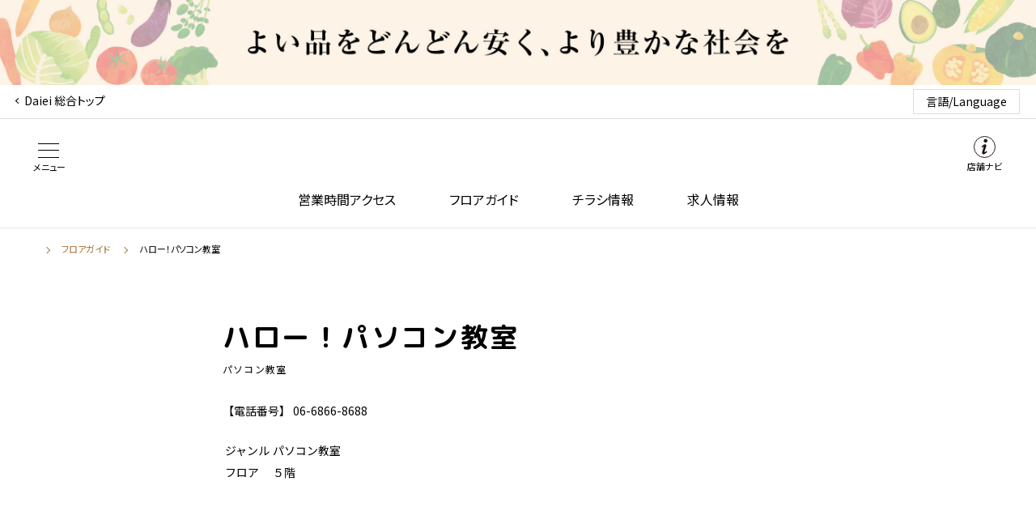

--- FILE ---
content_type: text/html; charset=UTF-8
request_url: https://www.daiei.co.jp/stores/d0227/%E3%83%8F%E3%83%AD%E3%83%BC%EF%BC%81%E3%83%91%E3%82%BD%E3%82%B3%E3%83%B3%E6%95%99%E5%AE%A4%EF%BC%8F%E3%83%80%E3%82%A4%E3%82%A8%E3%83%BC%E6%9B%BD%E6%A0%B9%E5%BA%97/
body_size: 4963
content:
<!DOCTYPE html><html
lang=ja><head>
 <script>(function(w,d,s,l,i){w[l]=w[l]||[];w[l].push({'gtm.start':
new Date().getTime(),event:'gtm.js'});var f=d.getElementsByTagName(s)[0],
j=d.createElement(s),dl=l!='dataLayer'?'&l='+l:'';j.async=true;j.src=
'https://www.googletagmanager.com/gtm.js?id='+i+dl;f.parentNode.insertBefore(j,f);
})(window,document,'script','dataLayer','GTM-PVG5C24');</script> <link
rel="shortcut icon" href=/favicon.ico><link
rel=apple-touch-icon href=/img/apple-touch-icon.png><meta
charset="UTF-8"><meta
name="viewport" content="width=device-width, initial-scale=1.0"><title>ハロー！パソコン教室／ダイエー曽根店 &#8211; ダイエー</title><link
rel=dns-prefetch href=//ajax.googleapis.com><link
rel=dns-prefetch href=//use.fontawesome.com><link
rel=stylesheet id=contact-form-7-css  href='https://www.daiei.co.jp/wp-content/plugins/contact-form-7/includes/css/styles.css?ver=5.3.2' type=text/css media=all><link
rel=stylesheet id=jquery-ui-dialog-min-css-css  href='https://www.daiei.co.jp/wp-includes/css/jquery-ui-dialog.min.css?ver=5.5.10' type=text/css media=all><link
rel=stylesheet id=contact-form-7-confirm-plus-css  href='https://www.daiei.co.jp/wp-content/plugins/confirm-plus-contact-form-7/assets/css/styles.css?ver=20240214_061649' type=text/css media=all><link
rel=stylesheet id=UserAccessManagerLoginForm-css  href='https://www.daiei.co.jp/wp-content/plugins/user-access-manager/assets/css/uamLoginForm.css?ver=2.2.7' type=text/css media=screen><link
rel=stylesheet id=fontawesome-css  href='https://use.fontawesome.com/releases/v5.1.0/css/all.css?ver=5.5.10' type=text/css media=all><link
rel=stylesheet id=daiei-style-css  href='https://www.daiei.co.jp/wp-content/themes/daiei/daiei-style.css?ver=0.00680400%201769286550' type=text/css media=all><link
rel=stylesheet id=slick-css  href='https://www.daiei.co.jp/wp-content/themes/daiei/css/slick.css?ver=0.00681300%201769286550' type=text/css media=all><link
rel=stylesheet id=temp-css-css  href='https://www.daiei.co.jp/wp-content/themes/daiei/temp-style.css?ver=0.00682100%201769286550' type=text/css media=all> <script src='https://www.daiei.co.jp/wp-includes/js/jquery/jquery.js?ver=1.12.4-wp' id=jquery-core-js></script> <script src='https://ajax.googleapis.com/ajax/libs/jquery/3.5.1/jquery.min.js?ver=5.5.10' id=temp-jquery-js></script> <link
rel=https://api.w.org/ href=https://www.daiei.co.jp/wp-json/ ><link
rel=alternate type=application/json href=https://www.daiei.co.jp/wp-json/wp/v2/tenants/2357><link
rel=EditURI type=application/rsd+xml title=RSD href=https://www.daiei.co.jp/xmlrpc.php?rsd><link
rel=wlwmanifest type=application/wlwmanifest+xml href=https://www.daiei.co.jp/wp-includes/wlwmanifest.xml><link
rel=next title='スマートカラー / ダイエー宝塚中山店' href=https://www.daiei.co.jp/stores/d0666/%e3%82%b9%e3%83%9e%e3%83%bc%e3%83%88%e3%82%ab%e3%83%a9%e3%83%bc-%e3%83%80%e3%82%a4%e3%82%a8%e3%83%bc%e5%ae%9d%e5%a1%9a%e4%b8%ad%e5%b1%b1%e5%ba%97/ ><meta
name="generator" content="WordPress 5.5.10"><link
rel=canonical href=https://www.daiei.co.jp/stores/d0227/%e3%83%8f%e3%83%ad%e3%83%bc%ef%bc%81%e3%83%91%e3%82%bd%e3%82%b3%e3%83%b3%e6%95%99%e5%ae%a4%ef%bc%8f%e3%83%80%e3%82%a4%e3%82%a8%e3%83%bc%e6%9b%bd%e6%a0%b9%e5%ba%97/ ><link
rel=shortlink href='https://www.daiei.co.jp/?p=2357'><link
rel=alternate type=application/json+oembed href="https://www.daiei.co.jp/wp-json/oembed/1.0/embed?url=https%3A%2F%2Fwww.daiei.co.jp%2Fstores%2Fd0227%2F%25e3%2583%258f%25e3%2583%25ad%25e3%2583%25bc%25ef%25bc%2581%25e3%2583%2591%25e3%2582%25bd%25e3%2582%25b3%25e3%2583%25b3%25e6%2595%2599%25e5%25ae%25a4%25ef%25bc%258f%25e3%2583%2580%25e3%2582%25a4%25e3%2582%25a8%25e3%2583%25bc%25e6%259b%25bd%25e6%25a0%25b9%25e5%25ba%2597%2F"><link
rel=alternate type=text/xml+oembed href="https://www.daiei.co.jp/wp-json/oembed/1.0/embed?url=https%3A%2F%2Fwww.daiei.co.jp%2Fstores%2Fd0227%2F%25e3%2583%258f%25e3%2583%25ad%25e3%2583%25bc%25ef%25bc%2581%25e3%2583%2591%25e3%2582%25bd%25e3%2582%25b3%25e3%2583%25b3%25e6%2595%2599%25e5%25ae%25a4%25ef%25bc%258f%25e3%2583%2580%25e3%2582%25a4%25e3%2582%25a8%25e3%2583%25bc%25e6%259b%25bd%25e6%25a0%25b9%25e5%25ba%2597%2F&#038;format=xml"><style>#wpexperts_pdf_generate_file{
                overflow: hidden;
                padding: 5px;
                cursor: pointer;
            }</style><link
rel=icon href=https://www.daiei.co.jp/wp-content/uploads/2020/11/cropped-5fa4f58dd54a82.34539220-32x32.png sizes=32x32><link
rel=icon href=https://www.daiei.co.jp/wp-content/uploads/2020/11/cropped-5fa4f58dd54a82.34539220-192x192.png sizes=192x192><link
rel=apple-touch-icon href=https://www.daiei.co.jp/wp-content/uploads/2020/11/cropped-5fa4f58dd54a82.34539220-180x180.png><meta
name="msapplication-TileImage" content="https://www.daiei.co.jp/wp-content/uploads/2020/11/cropped-5fa4f58dd54a82.34539220-270x270.png"><link
rel=stylesheet href=/css/style_add.css> <script src=/js/deault.js defer></script> <script>var bannerHtml = "    <div class=\"c-header__banner\">\n\n        \n            <span><!--<a href=\"http:\/\/www.daiei.co.jp\/topics\/measures\/\">-->\n                <picture>\n                    <source media=\"(max-width: 767px)\" srcset=\"\"\/>\n                    <img src=\"\/wp-content\/uploads\/2021\/03\/header_bnr.png\" alt=\"\u3088\u3044\u54c1\u3092\u3069\u3093\u3069\u3093\u5b89\u304f\u3001\u3088\u308a\u8c4a\u304b\u306a\u793e\u4f1a\u3092\"\/>\n                <\/picture>\n            <!--<\/a>--><\/span>\n\n        \n    <\/div>";
	document.addEventListener("DOMContentLoaded", function () {
		if (bannerHtml) {
			var headerElement = document.createElement("div"); // <header>を作成
			headerElement.innerHTML = bannerHtml; // 変数の HTML を適用
			document.body.insertBefore(headerElement, document.body.firstChild); // <body>の最初に挿入
		}
	});</script> </head><body
class=c-page-sub><div
class="c-header__link store_global"><div
class=c-header__link-body><a
href=https://www.daiei.co.jp/ >Daiei 総合トップ</a></div><nav
class="nav_lang store_global"><dl
class=nav_lang_dl><dt
class=nav_lang_title>言語/Language</dt><dd
class=nav_lang_body><ul
class=nav_lang_list><li><a
href=/about-daiei/en/ >English</a></li><li><a
href=/about-daiei/zh-chs-kan/ >简体字</a></li><li><a
href=/about-daiei/zh-cht-han/ >繁体字</a></li><li><a
href=/about-daiei/kr/ >한국어</a></li></ul></dd></dl></nav></div><div
class=c-header__body><div
class=c-header__title><div
class=c-header__shop-name><h1>
<a
href=https://www.daiei.co.jp/stores/d0227/%e3%83%8f%e3%83%ad%e3%83%bc%ef%bc%81%e3%83%91%e3%82%bd%e3%82%b3%e3%83%b3%e6%95%99%e5%ae%a4%ef%bc%8f%e3%83%80%e3%82%a4%e3%82%a8%e3%83%bc%e6%9b%bd%e6%a0%b9%e5%ba%97/ >
<img
src alt>
<span></span>
</a></h1></div></div>
<button
class=c-header__memu-btn data-gnav-menu=false><span></span><span>メニュー</span></button>
<button
class=c-header__shop data-gnav-menu=false><span>店舗ナビ</span></button></div><nav
class=c-nav-mystore aria-label=マイストア><div
class=c-nav-mystore__head style="text-align: right;">
<button
class=c-nav-mystore__head__memu-btn data-gnav-menu=false><span></span><span>閉じる</span></button></div><div
class=c-nav-mystore__body><ul
class=c-nav-mystore__list><li
class=my-store><i
style="cursor: pointer; font-size: 32px;" class="far fa-heart" id=id
onclick="setCookie('2357', '2357', 30, 'id', 'id-delete')"></i>
<i
style="display: none; cursor:pointer; font-size: 32px;" class="fas fa-heart" id=id-delete
onclick="deleteCookie('2357', '2357', -30, 'id', 'id-delete')"></i>お気に入り店舗</li><li
class=c-nav-global__item>
<a
href="https://www.daiei.co.jp/store-info/?pstores=2357"><span>営業時間・アクセス</span></a></li><li
class=c-nav-global__item>
<a
href="https://www.daiei.co.jp/floorguide/?pstores=2357"><span>フロアガイド</span></a></li><li
class=c-nav-global__item><a
href=https://www.daiei.co.jp/stores/d0227/%e3%83%8f%e3%83%ad%e3%83%bc%ef%bc%81%e3%83%91%e3%82%bd%e3%82%b3%e3%83%b3%e6%95%99%e5%ae%a4%ef%bc%8f%e3%83%80%e3%82%a4%e3%82%a8%e3%83%bc%e6%9b%bd%e6%a0%b9%e5%ba%97/#flyer><span>チラシ情報</span></a></li><li
class=c-nav-global__item>
<a
href="https://www.daiei.co.jp/urgent_notice/?pstores=2357"><span>注目情報</span></a></li><li
class=c-nav-global__item><a
href="https://www.daiei.co.jp/recruit/?pstores=2357"><span>求人情報</span></a></li></ul></div></nav><nav
class=c-nav-global aria-label=メインメニュー><div
class=c-nav-global__head style="text-align: right;">
<button
class=c-nav-global__head__memu-btn data-gnav-menu=false tabindex=0><span></span><span>閉じる</span></button></div><div
class=c-nav-global__body><ul
class=c-nav-global__list><li
class=c-nav-global__item>
<a
href=/ ><span>ダイエートップ</span></a></li><li
class=c-nav-global__item>
<a
href=/find-a-store/ ><span>店舗を探す</span></a></li><li
class=c-nav-global__item>
<a
href=/foods_info/ ><span>食の情報</span></a><ul
class=c-nav-global__list__sub><li
class=c-nav-global__list__sub__item><a
href=/foods_info/ >食の情報トップ</a></li><li
class=c-nav-global__list__sub__item><a
href=/food/leaflet/ >食の情報誌:dai-docoro</a></li><li
class=c-nav-global__list__sub__item><a
href=/foodsinfo/recipe/ >レシピ</a></li><li
class=c-nav-global__list__sub__item><a
href=/food/season/ >旬の食材</a></li><li
class=c-nav-global__list__sub__item><a
href=/food/chiebukuro/ >料理の知恵袋</a></li><li
class=c-nav-global__list__sub__item><a
href>全国グルメ</a></li></ul></li><li
class=c-nav-global__item>
<a
href=/urgent_notice/ ><span>注目情報</span></a></li><li
class=c-nav-global__item>
<a
href="https://netsuper.daiei.co.jp/?pid=daieitop" target=_blank><span>ネットスーパー</span></a></li><li
class=c-nav-global__item>
<a
href=http://www7.daiei.co.jp/top.php target=_blank><span>ネット通販</span></a></li><li
class=c-nav-global__item>
<a
href=/corporate/ ><span>企業情報</span></a><ul
class=c-nav-global__list__sub><li
class=c-nav-global__list__sub__item><a
href=/corporate/outline/ >会社概要</a></li><li
class=c-nav-global__list__sub__item><a
href=/corporate/release>ニュースリリース</a></li><li
class=c-nav-global__list__sub__item><a
href=/corporate/ir/kabu_yuutai.html>株主優待制度</a></li><li
class=c-nav-global__list__sub__item><a
href=/corporate/csr/ >環境・社会貢献</a></li><li
class=c-nav-global__list__sub__item><a
href=/corporate/group/ >グループ会社</a></li><li
class=c-nav-global__list__sub__item><a
href=/corporate/partner/ >ビジネスパートナー募集</a></li></ul></li><li
class=c-nav-global__item>
<a
href=/corporate/recruit/ ><span>採用情報</span></a></li><li
class=c-nav-global__item>
<a
href=/contact/ ><span>お問い合わせ</span></a></li></ul></div></nav><div
class=c-header__nav><ul><li>
<a
href="https://www.daiei.co.jp/store-info/?pstores=2357">営業時間アクセス</a></li><li>
<a
href="https://www.daiei.co.jp/floorguide?pstores=2357">フロアガイド</a></li><li><a
href=https://www.daiei.co.jp/stores/d0227/%e3%83%8f%e3%83%ad%e3%83%bc%ef%bc%81%e3%83%91%e3%82%bd%e3%82%b3%e3%83%b3%e6%95%99%e5%ae%a4%ef%bc%8f%e3%83%80%e3%82%a4%e3%82%a8%e3%83%bc%e6%9b%bd%e6%a0%b9%e5%ba%97/#flyer>チラシ情報</a></li><li><a
href="https://www.daiei.co.jp/recruit?pstores=2357">求人情報</a></li></ul></div> <script>__shopid = '';</script> <div
class=c-page-sub__main><main><div
class="c-nav-breadcrumb bg-white"><ol><li><a
href=https://www.daiei.co.jp/stores/d/ ></a></li><li><a
href="https://www.daiei.co.jp/floorguide/?pstores=1573">フロアガイド</a></li><li><span>ハロー！パソコン教室</span></li></ol></div><div
class=c-facility><div
class=c-facility__head><div
class=c-facility__head-text><h2>ハロー！パソコン教室</h2><p
class=c-facility__head-genre>パソコン教室</p><p
style="margin-top: 30px;">【電話番号】 06-6866-8688<br>
<br><table><tr><td>ジャンル</td><td>
パソコン教室</td></tr><tr><td>フロア</td><td>５階</td></tr><tr></table></div></div><div
class=c-facility__search><div
class=c-facility__search-item><h3 class="c-title-h3">フロアから探す</h3><div
class=c-btn-link><ul><li><a
href="https://www.daiei.co.jp/floorguide/?pstores=1573#f1">１階</a></li><li><a
href="https://www.daiei.co.jp/floorguide/?pstores=1573#f2">２階</a></li><li><a
href="https://www.daiei.co.jp/floorguide/?pstores=1573#f3">３階</a></li><li><a
href="https://www.daiei.co.jp/floorguide/?pstores=1573#f4">４階</a></li><li><a
href="https://www.daiei.co.jp/floorguide/?pstores=1573#f5">５階</a></li><li><a
href="https://www.daiei.co.jp/floorguide/?pstores=1573#f6">６階</a></li></ul></div></div><div
class=c-facility__search-item><h3 class="c-title-h3">ジャンルからお店を探す</h3><div
class=c-btn-link><ul></ul></div></div></div></div><div
class=c-sns-feed><h2 class="c-title-h2 inversion">ダイエー公式 SNS<span>DAIEI SNS</span></h2><div
class=c-sns-feed__body><div
class=c-sns-feed__block><div
class="c-sns-feed__feed active"><div
class=c-sns-feed__feed-head><p
class=c-sns-feed__feed-head-logo><img
src=https://www.daiei.co.jp/wp-content/themes/daiei/img/daiei-logo.png alt=daiei><span>ダイエー</span></p><ul><li
data-sns=twitter>
<a
href=https://twitter.com/daieiOFFICIAL target=_blank><img
src=https://www.daiei.co.jp/wp-content/themes/daiei/img/icon-twitter.svg alt=twitter alt=facebook></a></li><li
data-sns=facebook>
<a
href=https://www.facebook.com/official.daiei/ target=_blank><img
src=https://www.daiei.co.jp/wp-content/themes/daiei/img/icon-facebook.svg alt=facebook></a></li><li>
<a
href=https://www.instagram.com/daieiofficialaccount/ target=_blank><img
src=https://www.daiei.co.jp/wp-content/themes/daiei/img/icon-instagram.svg alt=Instagram></a></li></ul></div></div><div
class=c-sns-feed__feed><div
class=c-sns-feed__feed-head><p
class=c-sns-feed__feed-head-logo><img
src=https://www.daiei.co.jp/wp-content/themes/daiei/img/pict-sns-feed-kitchen.svg alt=きちんとキッチン><span>きちんとキッチン</span></p><ul><li>
<a
href=https://twitter.com/kichintokitchen target=_blank><img
src=https://www.daiei.co.jp/wp-content/themes/daiei/img/icon-twitter.svg alt=twitter></a></li><li>
<a
href=https://www.instagram.com/kichintokitchen_by_daiei/ target=_blank><img
src=https://www.daiei.co.jp/wp-content/themes/daiei/img/icon-instagram.svg alt=Instagram></a></li></ul></div></div></div></div></div><div
class=c-about><h2 class="c-title-h2">ダイエーについて<span>ABOUT</span></h2><ul
class=c-about__list><li><a
href=/ >ダイエートップページ</a></li><li><a
href=/find-a-store/ >店舗を探す</a></li><li><a
href=/urgent_notice/ >注目情報</a></li><li><a
href=/food/ >食の情報</a></li><li><a
href="https://netsuper.daiei.co.jp/?pid=daieitop" target=_blank>ネットスーパー</a></li><li><a
href=http://www7.daiei.co.jp/top.php target=_blank>ネットショッピング</a></li><li><a
href=/corporate/ >企業情報</a></li><li><a
href=/corporate/recruit/ >採用情報</a></li><li><a
href=/customers/ >お客さまの声</a></li></ul></div></main></div><footer
class=c-footer><div
class=c-footer__body><div
class=c-footer__btnarea><ul><li>
<a
href=/ ><span>ダイエートップページ</span></a></li><li>
<a
href=/contact/ ><span>お問い合わせ</span></a></li></ul></div><div
class=c-footer__links><ul><li><a
href=/privacy.html>個人情報の取り扱いについて</a></li><li><a
href=/accessibility.html>Webアクセシビリティポリシー</a></li><li><a
href=/policy.html>ご利用にあたって</a></li></ul></div>
<small
class=c-footer__copyright>Copyright © The Daiei, Inc.</small></div></footer><div
class=overlay></div> <script id=contact-form-7-js-extra>var wpcf7 = {"apiSettings":{"root":"https:\/\/www.daiei.co.jp\/wp-json\/contact-form-7\/v1","namespace":"contact-form-7\/v1"},"cached":"1"};</script> <script src='https://www.daiei.co.jp/wp-content/plugins/contact-form-7/includes/js/scripts.js?ver=5.3.2' id=contact-form-7-js></script> <script id=contact-form-7-confirm-plus-js-extra>var data_arr = {"cfm_title_suffix":"\u78ba\u8a8d","cfm_btn":"\u78ba\u8a8d","cfm_btn_edit":"\u4fee\u6b63","cfm_btn_mail_send":"\u3053\u306e\u5185\u5bb9\u3067\u9001\u4fe1","checked_msg":"\u30c1\u30a7\u30c3\u30af\u3042\u308a"};</script> <script src='https://www.daiei.co.jp/wp-content/plugins/confirm-plus-contact-form-7/assets/js/scripts.js?ver=20240214_061654' id=contact-form-7-confirm-plus-js></script> <script src='https://www.daiei.co.jp/wp-includes/js/jquery/ui/core.min.js?ver=1.11.4' id=jquery-ui-core-js></script> <script src='https://www.daiei.co.jp/wp-includes/js/jquery/ui/widget.min.js?ver=1.11.4' id=jquery-ui-widget-js></script> <script src='https://www.daiei.co.jp/wp-includes/js/jquery/ui/mouse.min.js?ver=1.11.4' id=jquery-ui-mouse-js></script> <script src='https://www.daiei.co.jp/wp-includes/js/jquery/ui/resizable.min.js?ver=1.11.4' id=jquery-ui-resizable-js></script> <script src='https://www.daiei.co.jp/wp-includes/js/jquery/ui/draggable.min.js?ver=1.11.4' id=jquery-ui-draggable-js></script> <script src='https://www.daiei.co.jp/wp-includes/js/jquery/ui/button.min.js?ver=1.11.4' id=jquery-ui-button-js></script> <script src='https://www.daiei.co.jp/wp-includes/js/jquery/ui/position.min.js?ver=1.11.4' id=jquery-ui-position-js></script> <script src='https://www.daiei.co.jp/wp-includes/js/jquery/ui/dialog.min.js?ver=1.11.4' id=jquery-ui-dialog-js></script> <script src='https://www.daiei.co.jp/wp-content/themes/daiei/js/main.js?ver=0.00679100%201769286550' id=main-js></script> <script src='https://www.daiei.co.jp/wp-content/themes/daiei/js/baser.min.js?ver=0.00683500%201769286550' id=baser-js></script> <script src='https://www.daiei.co.jp/wp-content/themes/daiei/js/slick.min.js?ver=0.00684600%201769286550' id=slick-js></script> <script src='https://www.daiei.co.jp/wp-content/themes/daiei/js/script.js?ver=0.00685700%201769286550' id=script-js></script> <script src='https://www.daiei.co.jp/wp-content/plugins/wp-pdf-generator/assets/js/es6-promise.auto.min.js?ver=1.0.0' id=wpexperts-es6-promise-auto-min-js></script> <script src='https://www.daiei.co.jp/wp-content/plugins/wp-pdf-generator/assets/js/jspdf.min.js?ver=1.0.0' id=wpexperts-jspdf-min-js></script> <script src='https://www.daiei.co.jp/wp-content/plugins/wp-pdf-generator/assets/js/html2canvas.min.js?ver=1.0.0' id=wpexperts-jhtml2canvas-js></script> <script src='https://www.daiei.co.jp/wp-content/plugins/wp-pdf-generator/assets/js/html2pdf.min.js?ver=1.0.0' id=wpexperts-html2pdf-min-js></script> <script>jQuery(document).ready(function($) {
                $( "#wpexperts_pdf_generate_file" ).click(function() {
                    $("#wpexperts_pdf_generate_file").css("display", "none");
                    var element = document.getElementsByClassName('wpexperts-page')[0];
                    var opt = {
                        margin:       1,
                        filename:     'recipecard-1793' + '.pdf',
                        image:        { type: 'jpeg', quality: 1 },
                        html2canvas:  { scale: 2, useCORS: true },
                        jsPDF:        { unit: 'pt', format: 'b5', orientation: 'landscape' }
                    };
                    html2pdf().from(element).set(opt).save();
                    setTimeout(function(){
                        $('#wpexperts_pdf_generate_file').show();
                    }, 5000);
                });
            });</script> </body></html>

--- FILE ---
content_type: text/css
request_url: https://www.daiei.co.jp/wp-content/themes/daiei/temp-style.css?ver=0.00682100%201769286550
body_size: 2383
content:
.temp-style-css{
    background-color: #f0f0f0;
}
.temp-style-css *{
    font-family: sans-serif;
    margin: 0px;
    padding: 0px;
}
.temp-style-css li{
    list-style: none;
}
.temp-style-css img{
    max-width: 100%;
    max-height: 100%;
}
.temp-style-css a{
    color: black;
    text-decoration: none;
}
.temp-style-css label{
    font-size: 100%;
    color: #858585;
}
.temp-style-css .form-control {display: inline-block;padding: 0.56rem 1.375rem;font-size: 1rem;line-height: 1;color: #495057;background-color: #ffffff;background-clip: padding-box;border: 1px solid #A3B8BB;border-radius: 2px;transition: border-color 0.15s ease-in-out, box-shadow 0.15s ease-in-out; }.form-control::-ms-expand {background-color: transparent;border: 0; }.form-control:focus {color: #495057;background-color: #fff;border-color: #80bdff;outline: 0;box-shadow: 0 0 0 0.2rem rgba(0, 123, 255, 0.25); }.form-control::placeholder {color: #c9c8c8;opacity: 1; }.form-control:disabled, .form-control[readonly] {background-color: #e9ecef;opacity: 1;}
.temp-style-css .col-10{width: 10%;}.temp-style-css .col-20{width: 20%;}.temp-style-css .col-30{width: 30%;}.temp-style-css .col-40{width: 40%;}.temp-style-css .col-50{width: 50%;}.temp-style-css .col-60{width: 60%;}.temp-style-css .col-70{width: 70%;}.temp-style-css .col-80{width: 80%;}.temp-style-css .col-90{width: 90%;}.temp-style-css .col-100{width: 100%;}
.temp-style-css .text-muted{
    color: #c2c2c2;
    font-size: 90%;
}
.temp-style-css .text-left{text-align: left;}.temp-style-css .text-right{text-align: right;}.temp-style-css .text-center{text-align: center;}
.temp-style-css .container{
    width: 80%;
    padding: 30px;
    margin: 1.5rem 0px 1.5rem 0px;
    background-color: white;
    border-radius: 3px;
}
.temp-style-css .cont-header{
    color: #ee8100;
}
.temp-style-css .cont-body{
    margin-top: 1rem;
}
.temp-style-css .form-group{
    margin-bottom: 1rem;
}
.temp-style-css .btn{
    padding: 10px 20px 10px 20px;
    cursor: pointer;
    font-size: 100%;
    border-radius: 3px;
}
.temp-style-css .btn-search{
    background-color: #308ee0;
    color: white;
    border-style: none;
}
.temp-style-css .btn-search:hover{
    background-color: #56A8EF;
}
.temp-style-css .check-group-mob{
    display: none;
}
.temp-style-css .indicator{
    background-color: #ee8100;
    width: 80%;
    padding: 10px 0px 10px 5rem;
    margin: auto;
    margin-bottom: 1rem;
    color: white;
}
.temp-style-css .locator{
    width: 100%;
    border-top: 1px solid #c2c2c2;
    border-bottom: 1px solid #c2c2c2;
    padding: 10px 0px 10px 5rem;
    margin-bottom: 1rem;
    background-color: white;
}
.temp-style-css .locator span{
    margin-right: 0.7rem;
}
.temp-style-css .container-header{
    background-color: #ee8100;
    border-top-left-radius: 3px;
    border-top-right-radius: 3px;
    margin-bottom: 2rem;
    padding-top: 1rem;
    padding-bottom: 1rem;
    color: white;
}
.temp-style-css .container-header-text{
    font-weight: 200;
    margin-left: 2rem;
    margin-right: 2rem;
    font-size: 1.3vw;
}
@media only screen
and (min-device-width: 320px)
and (max-device-width: 480px){
    .temp-style-css .container-header{
        margin-bottom: 1rem;
        padding-top: 0.5rem;
        padding-bottom: 0.5rem;
    }
    .temp-style-css .container-header-text{
        font-size: 3.5vw;
        margin-left: 1.5rem;
        margin-right: 1.5rem;
    }
}
.temp-style-css .marg{
    margin: 1rem;
}
.temp-style-css .marg-tp{
    margin-top: 1rem;
}
.temp-style-css .marg-rt{
    margin-right: 1rem;
}
.temp-style-css .marg-bt{
    margin-bottom: 1rem;
}
.temp-style-css .marg-lf{
    margin-left: 1rem;
}
.temp-style-css .no-marg{
    margin: 0px;
}
.temp-style-css .no-marg-tp{
    margin-top: 0px;
}
.temp-style-css .no-marg-rt{
    margin-right: 0px;
}
.temp-style-css .no-marg-bt{
    margin-bottom: 0px;
}
.temp-style-css .no-marg-lf{
    margin-left: 0px;
}
@media only screen
and (min-device-width: 320px)
and (max-device-width: 480px){
    .temp-style-css *{
        padding: 0px;
        margin: 0px;
    }
    .temp-style-css .content{
        padding: 5px 0px 5px 0px;
    }
    .temp-style-css .btn{
        padding: 7px 10px 7px 10px;
    }
    .temp-style-css .checks{
        width: 100%;
    }
    .temp-style-css .checks div{
        width: 100%;
    }
    .temp-style-css .check-right{
        width: 100%;
    }
    .temp-style-css .check-group-mob{
        display: inline-block;
    }
    .temp-style-css .check-group-desk{
        display: none;
    }
    .temp-style-css .mob{
        width: 80%;
    }
    .temp-style-css .mob-div{
        width: 40%;
        padding-left: 0px;
        padding-right: 0px;
    }
    .temp-style-css .mob-60{
        width: 45%;
    }
    .temp-style-css .indicator, .locator{
        padding: 5px;
        margin: 0px;
        width: 100%;
        margin-bottom: 1rem;
    }
    .temp-style-css .container-header{
        width: 100%;
    }
    .temp-style-css .container-header h4{
        font-size: 3vw;
        font-weight: 550;
    }
    .temp-style-css .locator,.indicator{
        padding-left: 10px;
        margin-top: 10px;
    }
    .temp-style-css .cont-header{
        font-size: 4.7vw;
        margin-top: 1rem;
    }
    .temp-style-css .btn-search{
        font-size: 3.5vw;
    }
}
.temp-style-css .content-image{
    width: 80%;
    background-color: blue;
    position: relative;
    margin: 5px;
    height: 600px;
    justify-content: center;
}
.temp-style-css .content-image ul li{
    padding: 0px;
    list-style: none;
}
.temp-style-css .content-image li{
    position: absolute;
    width: 100%;
}
.temp-style-css .content-image li img{
    object-fit: cover;
    width: 100%;
    height: 100%;
}
.temp-style-css .content .btn-toggle{
    margin-top: 1rem;
    margin-bottom: 1rem;
    justify-content: center;
}
.temp-style-css .content .btn-span{
    width: 15px;
    height: 15px;
    border-radius: 100%;
    background-color: black;
    list-style: none;
    display: inline-block;
    cursor: pointer;
}
.temp-style-css .content{
    width: 100%;
    padding: 30px 40px 30px 40px;
}
.temp-style-css #demo{
    width: 80%;
}
.temp-style-css #btn-branding{
    background-color: #c6c6c6;
    margin-top: 1rem;
    margin-bottom: 1rem;
    width: 80%;
}
.temp-style-css #btn-branding:hover{
    background-color: #e6e6e6;
}
.temp-style-css .btn-img{
    width: 5rem;
    height: 3rem;
}
@media only screen
and (min-device-width: 320px)
and (max-device-width: 480px){
    .temp-style-css #demo{
        width: 100%;
    }
    .temp-style-css .container{
        width: 100%;
        padding: 5px;
    }
    .temp-style-css #btn-branding{
        width: 95%;
    }
    .temp-style-css .btn-img{
        width: 3rem;
        height: 1.8rem;
    }
}
.temp-style-css .container-row{
    width: 100%;
    padding: 5px 10px 5px 10px;
}
.temp-style-css .row-cont{
    display: flex;
    width: 100%;
    padding: 15px 10px 15px 10px;
    border-top: 1px solid black;
}
.temp-style-css .row-cont .img-cont{
    width: 5rem;
    height: 3rem;
    margin-left: 10px;
    margin-right: 10px;
}
.temp-style-css .row-cont .txt-cont{
    font-size: 1vw;
    padding: 10px;
}
.temp-style-css .row-cont .txt-cont-sm{
    font-size: 0.8vw;
}
.temp-style-css .row-cont .fg-txt-cont{
    font-size: 1.5vw;
    padding-left: 3rem;
}
.temp-style-css .mg-bt{
    margin-bottom: 1rem;
}
.temp-style-css .mg-rt{
    margin-right: 1rem;
}
.temp-style-css .mg-lf{
    margin-left: 1rem;
}
.temp-style-css .mg-tp{
    margin-top: 1rem;
}
@media only screen
and (min-device-width: 320px)
and (max-device-width: 480px){
    .temp-style-css .row-cont{
        padding: 3px;
    }
    .temp-style-css .row-cont .img-cont{
        width: 2.5rem;
        height: 1.5rem;
        margin: 5px;
    }
    .temp-style-css .row-cont .txt-cont{
        padding: 3px;
        font-size: 2.8vw;
    }
    .temp-style-css .row-cont .fg-txt-cont{
        font-size: 3.5vw;
        padding-left: 2rem;
        padding-bottom: 0px;
    }
}
.temp-style-css .bg-smoke{
    background-color: #c4c4c4;
    border-style: none;
}
.temp-style-css .brd-bt{
    border-bottom:1px solid black;
}
.temp-style-css .cont-srch{
    padding: 0px;
    margin: 0px;
}
.temp-style-css .srch-btn{
    width: 45%;
    border: 1px solid black;
    border-radius: 4px;
    background-color: white;
    padding: 4px;
}
.temp-style-css .cont-srch-dtls{
    width: 80%;
    padding-top: 8px;
    border-style: none;
    background-color: white;
    margin: 0px;
    text-align: left;
    padding-left: 30px;
}
.temp-style-css .cont-srch-dtls p{
    font-size: 1.5vw;
}
.temp-style-css .srchbtn-active{
    background-color: #e6e6e6;
}
.temp-style-css .cont-srch-img img{
    width: 30rem;
    height: 30rem;
}
.temp-style-css .cont-srch-hdr{
    background-color: #c8c8c8;
    width: 100%;
    padding-top: 1rem;
    padding-bottom: 1rem;
    text-align: left;
    padding-left: 30px;
    padding-right: 30px;
}
@media only screen
and (min-device-width: 320px)
and (max-device-width: 480px){
    .temp-style-css .cont-srch-dtls{
        padding-left: 0px;
    }
    .temp-style-css .cont-srch-dtls p{
        font-size: 4.5vw;
    }
    .temp-style-css .cont-srch-img img{
        width: 15rem;
        height: 15rem;
    }
    .temp-style-css .cont-srch-hdr{
        padding: 0px;
        padding-top: 0.5rem;
        padding-bottom: 0.5rem;
        text-align: center;
    }
    .temp-style-css .cont-srch-hdr h5{
        font-size: 4vw;
    }
}
.temp-style-css .srch-btn-active{
    width: 45%;
    border: 1px solid black;
    border-radius: 4px;
    background-color: #c3c3c3;
    padding: 4px;
}
.pd-sm{
    padding: 0.5rem;
}
.temp-style-css .pd{
    padding: 2rem;
}
.temp-style-css .pd-tp{
    padding-top: 2rem;
}
.temp-style-css .pd-rt{
    padding-right: 2rem;
}
.temp-style-css .pd-bt{
    padding-bottom: 2rem;
}
.temp-style-css .pd-lf{
    padding-left: 2rem;
}
.temp-style-css .no-pd{
    padding: 0px;
}
.temp-style-css .no-pd-tp{
    padding-top: 0px;
}
.temp-style-css .no-pd-rt{
    padding-right: 0px;
}
.temp-style-css .no-pd-bt{
    padding-bottom: 0px;
}
.temp-style-css .no-pd-lf{
    padding-left: 0px;
}
@media only screen
and (min-device-width: 320px)
and (max-device-width: 480px){
    .temp-style-css .pd{
        padding: 1rem;
    }
    .temp-style-css .pd-tp{
        padding-top: 1rem;
    }
    .temp-style-css .pd-rt{
        padding-right: 1rem;
    }
    .temp-style-css .pd-bt{
        padding-bottom: 1rem;
    }
    .temp-style-css .pd-lf{
        padding-left: 1rem;
    }
}
.temp-style-css .srch-rslt{
    border: 1px solid #858585;
}
.temp-style-css .srch-rslt-header p{
    color: #ee8100;
    font-size: 2vw;
    letter-spacing: 1.5px;
}
.temp-style-css .srch-rslt-details{
    display: flex;
}
.temp-style-css .srch-rslt-details div{
    display: inline-block;
}
.temp-style-css .srch-rslt-details-image{
    width: 35%;
    margin: auto;
}
.temp-style-css .srch-rslt-details-image img{
    max-width: 80%;
    margin: auto;
}
.temp-style-css .srch-rslt-details-text{
    width: 55%;
}
@media only screen
and (min-device-width: 320px)
and (max-device-width: 480px){
    .temp-style-css .srch-rslt-header p{
        font-size: 5vw;
        letter-spacing: 1.5px;
    }
    .temp-style-css .srch-rslt-details-text{
        font-size: 4vw;
    }
}
.temp-style-css .text-smoke{
    color: #c3c3c3;
}
.temp-style-css #map {
    height: 500px;
    width: 90%;
}
.temp-style-css .fac_icon{
    width: 35%;
    height: auto;
}
@media only screen
and (min-device-width: 320px)
and (max-device-width: 480px){
    .temp-style-css #map{
        width: 100%;
        height: 23rem;
    }
    .temp-style-css .fac_icon{
        width: 30%;
    }
}
.temp-style-css .condition-form{
    width: 100%;
    padding: 1rem;
    display: flex;
}
.temp-style-css .condition-form-item{
    display: inline-block;
    width: 50%;
    padding-top: 1rem;
    padding-bottom: 1rem;
}
.temp-style-css .condition-form-item-check{
    width: 50%;
    margin: auto;
}
.temp-style-css #condition-main{
    width: 80%;
}
@media only screen
and (min-device-width: 320px)
and (max-device-width: 480px){
    .temp-style-css .condition-form-item-check{
        width: 100%;
        font-size: 4vw;
    }
    .temp-style-css #condition-main{
        width: 90%;
    }
}

--- FILE ---
content_type: application/x-javascript
request_url: https://www.daiei.co.jp/wp-content/themes/daiei/js/main.js?ver=0.00679100%201769286550
body_size: 1337
content:
function plusSlides(n){
  clearInterval(myTimer);
  if (n < 0){
    showSlides(slideIndex -= 1);
  } else {
   showSlides(slideIndex += 1); 
  }
  if (n === -1){
    myTimer = setInterval(function(){plusSlides(n + 2)}, 4000);
  } else {
    myTimer = setInterval(function(){plusSlides(n + 1)}, 4000);
  }
}

var slideIndex = 1;
showSlides(slideIndex);

// Thumbnail image controls
function currentSlide(n) {
	clearInterval(myTimer);
  	myTimer = setInterval(function(){plusSlides(n + 1)}, 4000);
  	showSlides(slideIndex = n);
}

function showSlides(n) {
  var i;
  var slides = document.getElementsByClassName("mySlides");
  var dots = document.getElementsByClassName("dot");
  if (n > slides.length) {slideIndex = 1}
  if (n < 1) {slideIndex = slides.length}
  for (i = 0; i < slides.length; i++) {
      slides[i].style.display = "none";
  }
  for (i = 0; i < dots.length; i++) {
      dots[i].className = dots[i].className.replace(" active", "");
  }
  if(slides.length){
	  slides[slideIndex-1].style.display = "block";
	  dots[slideIndex-1].className += " active";
  }
}

window.addEventListener("load",function() {
  showSlides(slideIndex);
  myTimer = setInterval(function(){plusSlides(1)}, 4000);
})

var slideshowContainer = document.getElementsByClassName('slideshow-container')[0];

pause = () => {
  clearInterval(myTimer);
}

resume = () =>{
  clearInterval(myTimer);
  myTimer = setInterval(function(){plusSlides(slideIndex)}, 4000);
}

if(slideshowContainer){
	slideshowContainer.addEventListener('mouseenter', pause);
	slideshowContainer.addEventListener('mouseleave', resume);
}

// 

var slideIndex2 = 1;
showSlides2(slideIndex2);

// Thumbnail image controls
function currentSlide2(n) {
  showSlides2(slideIndex2 = n);
}

function showSlides2(n) {
  var i;
  var slides = document.getElementsByClassName("mySlides2");
  var dots = document.getElementsByClassName("dot2");
  if (n > slides.length) {slideIndex2 = 1}
  if (n < 1) {slideIndex2 = slides.length}
  for (i = 0; i < slides.length; i++) {
      slides[i].style.display = "none";
  }
  for (i = 0; i < dots.length; i++) {
      dots[i].className = dots[i].className.replace(" active", "");
  }
  if(slides.length){
	  slides[slideIndex2-1].style.display = "block";
	  dots[slideIndex2-1].className += " active";
  }
}

function setCookie(cname, cvalue, exdays, id, ids) {
    var d = new Date();
    d.setTime(d.getTime() + (exdays*24*60*60*1000));
    var expires = "expires="+d.toUTCString();
    document.cookie = "store[" + cname + "]" + "=" + cvalue + "; " + expires + ';path=/';

    document.getElementById(id).style.display = 'none';

    document.getElementById(ids).style.display = 'block';

} 

function deleteCookie(cname, cvalue, exdays, id, ids) {
    var d = new Date();
    d.setTime(d.getTime() + (exdays*24*60*60*1000));
    var expires = "expires="+d.toUTCString();
    document.cookie = "store[" + cname + "]" + "=" + cvalue + "; " + expires + ';path=/';

    document.getElementById(ids).style.display = 'none';

    document.getElementById(id).style.display = 'block';

}

/* When the user clicks on the button, 
toggle between hiding and showing the dropdown content */
function myFunction() {
  document.getElementById("myDropdown").classList.toggle("show");
}

// Close the dropdown if the user clicks outside of it
window.onclick = function(event) {
  if (!event.target.matches('.dropbtn')) {
    var dropdowns = document.getElementsByClassName("dropdown-content");
    var i;
    for (i = 0; i < dropdowns.length; i++) {
      var openDropdown = dropdowns[i];
      if (openDropdown.classList.contains('show')) {
        openDropdown.classList.remove('show');
      }
    }
  }
}

function openCity(evt, cityName) {
  // Declare all variables
  var i, tabcontent, tablinks;

  // Get all elements with class="tabcontent" and hide them
  tabcontent = document.getElementsByClassName("tabcontent");
  for (i = 0; i < tabcontent.length; i++) {
    tabcontent[i].style.display = "none";
  }

  // Get all elements with class="tablinks" and remove the class "active"
  tablinks = document.getElementsByClassName("tablinks");
  for (i = 0; i < tablinks.length; i++) {
    tablinks[i].className = tablinks[i].className.replace(" active", "");
  }

  // Show the current tab, and add an "active" class to the button that opened the tab
  document.getElementById(cityName).style.display = "block";
  evt.currentTarget.className += " active";
}